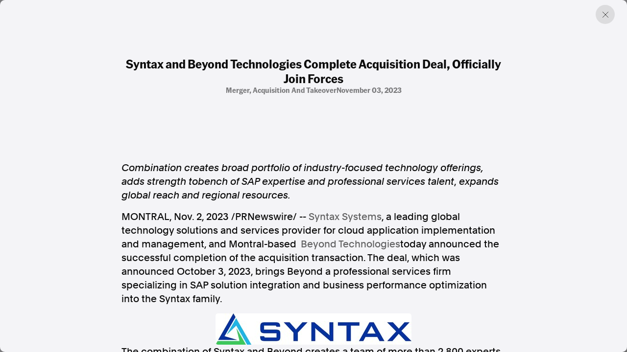

--- FILE ---
content_type: text/html; charset=utf-8
request_url: https://www.aap.com.au/aapreleases/cision20231102ae56114/
body_size: 15291
content:
<!DOCTYPE html>
<!--[if !IE]><!-->
<html lang="en-AU">
<!--<![endif]-->
<!--[if IE 6 ]><html lang="en-AU" class="ie ie6"><![endif]-->
<!--[if IE 7 ]><html lang="en-AU" class="ie ie7"><![endif]-->
<!--[if IE 8 ]><html lang="en-AU" class="ie ie8"><![endif]-->
<head>
    <base href="https://www.aap.com.au/"><!--[if lte IE 6]></base><![endif]-->
    
    
        <link rel="icon" href="/_resources/themes/starter/images/favicon.png?m=1753327709" />
    

    

    <!-- Google tag (gtag.js) -->
    <script async src="https://www.googletagmanager.com/gtag/js?id=G-JL66V6C69C"></script>
    <script nonce="vZ/ZnxI7+t4Adba7Li6wE9OdYJ4P5wsGWehp">
        window.dataLayer = window.dataLayer || [];
        function gtag(){dataLayer.push(arguments);}
        gtag('js', new Date());

        gtag('config', 'G-JL66V6C69C');
    </script>

    <script type="application/ld+json" nonce="vZ/ZnxI7+t4Adba7Li6wE9OdYJ4P5wsGWehp">
        {
          "@context": "https://schema.org",
          "@type": "Organization",
          "url": "https://cms.undev.com.au/",
          "logo": ""
        }
      </script>
    <script type="application/ld+json" nonce="vZ/ZnxI7+t4Adba7Li6wE9OdYJ4P5wsGWehp">
          {
              "@context": "https://schema.org/",
              "@type": "WebSite",
              "name": "AAP",
              "url": "https://www.aap.com.au/",
              "potentialAction": {
                  "@type": "SearchAction",
                  "target": "https://www.aap.com.au/search-page/?keyword={search_term_string}",
                  "query-input": "required name=search_term_string"
              }
          }
      </script>

    <!--
      <script type="application/ld+json" nonce="vZ/ZnxI7+t4Adba7Li6wE9OdYJ4P5wsGWehp">
        {
          "@context": "https://schema.org",
          "@type": "ProfessionalService",
          "image": [
            ""
           ],
          "name": "Undigital",
          "address": {
            "@type": "PostalAddress",
            "streetAddress": "Level 3, 30-32 Wentworth Ave",
            "addressLocality": "Surry Hills",
            "addressRegion": "New South Wales",
            "postalCode": "2010",
            "addressCountry": "Australia"
          },
          "review": {
            "@type": "Review",
            "reviewRating": {
              "@type": "Rating",
              "ratingValue": "",
              "bestRating": ""
            },
            "author": {
              "@type": "Person",
              "name": ""
            }
          },
          "geo": {
            "@type": "GeoCoordinates",
            "latitude": -34.053622,
            "longitude": 150.6972215
          },
          "url": "https://cms.undev.com.au/",
          "telephone": "0411222333",
          "servesCuisine": ".",
          "priceRange": "",
          "openingHoursSpecification": [
            {
              "@type": "OpeningHoursSpecification",
              "dayOfWeek": [
                "Monday",
                "Tuesday",
                "Wednesday",
                "Thursday",
                "Friday"
              ],
              "opens": "Mo, Tu, We, Th, Fr",
              "closes": ""
            },
            {
              "@type": "OpeningHoursSpecification",
              "dayOfWeek": ["Saturday", "Sunday"],
              "opens": "",
              "closes": "SA, Su"
            }
          ],
          "menu": "",
          "acceptsReservations": ""
        }
      </script> -->



    <meta charset="utf-8">
    <meta name="viewport" content="width=device-width, initial-scale=1.0, maximum-scale=5">
    <meta http-equiv="Content-Type" content="text/html; charset=utf-8">

    
        <title>Syntax and Beyond Technologies Complete Acquisition Deal, Officially Join Forces | AAP</title>
<meta name="title" content="Syntax and Beyond Technologies Complete Acquisition Deal, Officially Join Forces | AAP">
<meta name="generator" content="Silverstripe CMS">
<meta http-equiv="Content-Type" content="text/html; charset=utf-8">
<link rel="canonical" href="https://www.aap.com.au/aapreleases/cision20231102ae56114/">
<meta property="og:locale" content="en_AU">
<meta property="og:type" content="article">
<meta property="og:title" content="Syntax and Beyond Technologies Complete Acquisition Deal, Officially Join Forces | AAP">
<meta property="og:url" content="https://www.aap.com.au/aapreleases/cision20231102ae56114/">
<meta property="og:site_name" content="AAP">
<meta name="twitter:card" content="summary_large_image">
<meta name="twitter:title" content="Syntax and Beyond Technologies Complete Acquisition Deal, Officially Join Forces | AAP">

<script type='application/ld+json' nonce='vZ/ZnxI7+t4Adba7Li6wE9OdYJ4P5wsGWehp'>{"@context":"https:\/\/schema.org","@type":"Article","name":"Syntax and Beyond Technologies Complete Acquisition Deal, Officially Join Forces","url":"https:\/\/www.aap.com.au\/aapreleases\/cision20231102ae56114\/"}</script>

    
    <!--[if lt IE 9]>
    <script  src="//html5shiv.googlecode.com/svn/trunk/html5.js"></script>
    <![endif]-->

    <link rel="stylesheet" href="/_resources/themes/starter/css/style.min.css?m=1753327709">
    <link rel="stylesheet" href="/_resources/themes/starter/css/custom.css?m=1753327709">
    
    
    


    
        
            <script type="application/ld+json" nonce="vZ/ZnxI7+t4Adba7Li6wE9OdYJ4P5wsGWehp">
                {
                    "@context": "https://schema.org",
                    "@type": "BreadcrumbList",
                    "itemListElement": [{"@type":"ListItem","position":1,"name":"Press Releases","item":"https:\/\/www.aap.com.au\/aapreleases\/"},{"@type":"ListItem","position":2,"name":"Syntax and Beyond Technologies Complete Acquisition Deal, Officially Join Forces","item":"https:\/\/www.aap.com.au\/aapreleases\/cision20231102ae56114\/"}]
                }
            </script>
        
    

    


    


<meta name="google-site-verification" content="XkywZutNIFkP3_cO30WwBRUDxLO1O2GZx7-yHnPzntw" />
</head>

<body class="PressReleasesArticlePage" dir="ltr">

    

    

    <div class="container-fluid"></div>
<div class="article-offcanvas active">
    <div class="page-overlay previous-page"></div>
    <div class="inner">
        
        <a href="#" class="btn-close previous-page"></a>
        <div class="content">
            <div class="title-group">
                <h1 class="h2">Syntax and Beyond Technologies Complete Acquisition Deal, Officially Join Forces</h1>
                <div class="info">
                    
                        <span>
                            
                                merger, acquisition and takeover
                            
                        
                            
                            
                        
                        </span>
                    
                    
                        <span>November 03, 2023</span>
                    
                </div>
            </div>
            <div class="horizontal-content">
                
            </div>

            
                <div class="content-inner">
                    

<p><i>Combination creates broad portfolio of industry-focused technology offerings, adds strength to</i><i>bench of SAP<sup></sup> expertise and professional services talent</i>,<i> expands global reach and regional resources.</i></p>
<p>MONTRAL, <span>Nov. 2, 2023</span> /PRNewswire/ -- <a href="https://c212.net/c/link/?t=0&amp;l=en&amp;o=4013981-1&amp;h=1107996574&amp;u=https%3A%2F%2Fwww.syntax.com%2F&amp;a=Syntax+Systems" rel="nofollow noopener" target="_blank">Syntax Systems</a>, a leading global technology solutions and services provider for cloud application implementation and management, and Montral-based <a href="https://c212.net/c/link/?t=0&amp;l=en&amp;o=4013981-1&amp;h=3449101121&amp;u=https%3A%2F%2Fwww.beyondtechnologies.com%2F&amp;a=Beyond+Technologies" rel="nofollow noopener" target="_blank">Beyond Technologies</a>today announced the successful completion of the acquisition transaction. The deal, which was announced <span>October 3, 2023</span>, brings Beyond a professional services firm specializing in SAP<sup></sup> solution integration and business performance optimization into the Syntax family.</p>

<div><img src="[data-uri]"></div><p>The combination of Syntax and Beyond creates a team of more than 2,800 experts serving more than 900 mid-market and large enterprise clients globally with 26 offices across the Americas, <span>Europe</span>, <span>Africa</span> and Asia.</p>
<p>"Bringing the Syntax and Beyond teams together is directly aligned to our strength in delivering industry-first capabilities. We see a big opportunity in creating even more value for clients with our combined expertise in manufacturing, natural resources, construction, retail, consumer industries, life sciences and the public sector," said <span>Christian Primeau</span>, Global CEO of Syntax. "Our deep relationships with SAP, our company cultures, and shared values will enable us to move quickly together as a global team to recognize time to value quickly." Primeau will continue to lead Syntax as Global CEO.</p>
<p>"As a technology business leader, you must continually ask, how can I serve my clients' best interest now and for what's to come," said <span>Luc Dubois</span>, Partner and CEO of Beyond Technologies. "Becoming part of the Syntax family gives us that path for the future through an expanded geographical reach, consulting practice, and incremental solutions for clients in areas like security, data and IoT. With Syntax as a partner, we have the benefit of keeping our boutique nature but have the support to deliver at scale."</p>
<p><b>Syntax + Beyond Technologies Joint Value</b></p>
<ul><li><b>Industry-Focused</b> <b>Solutions:</b> Specialization in the mid-market and large enterprise segments including manufacturing, construction<u>,</u> natural resources, retail, life sciences, consumer industries, and the public sector. This specialization will enable Syntax and Beyond to take on the complexities that these industries face every day.</li><li><b>Global Practice &amp; Local Engagement</b>: Together, Syntax and Beyond will have a global footprint that serves clients across 26 locations across the Americas, <span>Europe</span>, <span>Africa</span>, and <span>Asia</span>. Joining forces means clients will benefit from a globalized and flexible set of resources to serve local markets.</li><li><b>Business Transformation Consultancy:</b> The combination capitalizes on existing SAP enterprise application ecosystem expertise. In <span>June 2021</span>, Syntax acquired Illumiti, a Syntax Company, an integration and management consultancy firm. This transaction positioned Syntax as a North American market leader in SAP solutions and professional services. Beyond elevates this commitment and creates an even deeper base of SAP expertise.</li><li><b>Complementary Values-Driven Cultures: </b>Prior to the transaction, both organizations put similar emphasis on building business cultures that foster entrepreneurial spirit and customer centricity through corporate values.</li></ul><p>"Today's business environment is one of constant transformation. More than ever, companies of all sizes need a technology partner to unlock transformation strategies and realize business outcomes," said Pascal Tremblay,President and CEO, Managing Partner at Novacap. "Syntax's acquisition of Beyond Technologies represents the continued commitment to client success, ecosystem partnership, good corporate citizenship and being an employer of choice for technology talent. As a joint team, we're very optimistic about the potential for value creation for a variety of stakeholders."</p>
<p>Syntax is a portfolio company of Novacap TMT, a Montral-based private equity firm.</p>
<p><b>About Syntax</b><br>Syntax provides comprehensive technology solutions and trusted professional, advisory, and application management services to power businesses' mission-critical applications in the cloud. With 50 years of experience and 800+ customers around the world, Syntax has deep expertise in implementing and managing multi-ERP deployments in secure private, public, hybrid, or multi-cloud environments. Syntax partners with SAP, Oracle, JD Edwards, AWS, Microsoft, and other global technology leaders to ensure customers' applications are seamless, secure, and at the forefront of enterprise technology innovation. Learn more about Syntax at<a href="https://c212.net/c/link/?t=0&amp;l=en&amp;o=4013981-1&amp;h=3034950320&amp;u=http%3A%2F%2Fwww.syntax.com%2F&amp;a=www.syntax.com" rel="nofollow noopener" target="_blank">www.syntax.com</a>.</p>
<p><b>About Beyond Technologies</b><br>Founded in 2005, Beyond Technologies has grown from 100 to over 400 professionals in the past five years, and today supports more than 150 organizations across its six offices in <span>Canada</span>, <span>the United States</span>, <span>France</span>, <span>Morocco</span>, and <span>South Africa</span>. Beyond Technologies specializes in providing organizations with SAP expertise, tools and solutions to digitally transform their businesses. Being recognized as one of the top 20 Best Workplaces in <span>Canada</span> and one of <span>Canada's</span> Best Managed companies, its service offering spans across the entire transformation cycle, from cross-industry functional and technical business consulting, customer experience, project management, business intelligence, as well as continuous business improvement and performance. For more information, please visit <a href="https://c212.net/c/link/?t=0&amp;l=en&amp;o=4013981-1&amp;h=2594255744&amp;u=https%3A%2F%2Fwww.beyondtechnologies.com%2F&amp;a=https%3A%2F%2Fwww.beyondtechnologies.com" rel="nofollow noopener" target="_blank">https://www.beyondtechnologies.com</a></p>
<p><b>About Novacap</b> <br>Founded in 1981, Novacap is a leading Canadian private equity firm with$8 billionof assets under management. The firm's unique investment approach, based on deep operational expertise and an active partnership with entrepreneurs, has helped accelerate growth and create long-term value for its numerous investee companies. With an experienced management team and substantial financial resources, Novacap is well positioned to continue building world-class companies. For more information, please visit<a href="https://c212.net/c/link/?t=0&amp;l=en&amp;o=4013981-1&amp;h=2599267250&amp;u=http%3A%2F%2Fwww.novacap.ca%2F&amp;a=www.novacap.ca" rel="nofollow noopener" target="_blank">www.novacap.ca</a></p>
<p>Contact:<br><span>Walker Sands</span> for Syntax<br><a href="mailto:syntax@walkersands.com" rel="nofollow noopener" target="_blank">syntax@walkersands.com</a></p>
<p>SOURCE  Syntax</p>

<img alt="" src="https://rt.prnewswire.com/rt.gif?NewsItemId=AE56114&amp;Transmission_Id=202311020900PR_NEWS_ASPR_____AE56114&amp;DateId=20231102">

                </div>
            

            <div class="content-source">
                <div class="list">

                    <a href="#">SOURCE </a>
                </div>
                <p>AAPR aggregates press releases and media statements from around the world to assist our news partners with identifying and creating timely and relevant news. All of the press releases published on this website are third-party content and AAP was not involved in the creation of it. <a href="/legal/">Read the full terms.</a></p>
            </div>
        </div>
        

        <div class="related">

    <div class="section-title">
        <h2>Discover more from AAP</h2>
    </div>

    <div class="related-list">
        <a href="https://aap.com.au/factcheck/"  class="related-item">
            <div class="text">
                <h3>Combating misinformation on social and news media</h3>
                <span>Explore Factcheck</span>
            </div>
            
                <div class="image">
                    <img
                            src="https://storage.googleapis.com/pss-prod-aap-ss-web-bkt-fw/public/Uploads/Australian-Associated-Press_Homepage-06-Copyright-2024-v2.jpg"
                            alt="Australian Associated Press Homepage 06 Copyright 2024 v2"
                            width="244"
                            height="244"
                            loading="lazy"
                    />
                </div>
            

        </a>
        <a href="https://www.aapnews.com.au/"  target='_blank' class="related-item">
            <div class="text">
                <h3>Factual. Independent. Impartial.</h3>
                <span>Visit News ↗</span>
            </div>
            
                <div class="image">
                    <img
                            src="https://storage.googleapis.com/pss-prod-aap-ss-web-bkt-fw/public/Uploads/Australian-Associated-Press_Homepage-04-Copyright-2024-v2.jpg"
                            alt="Australian Associated Press Homepage 04 Copyright 2024 v2"
                            width="244"
                            height="244"
                            loading="lazy"
                    />
                </div>
            

        </a>
    </div>
</div>
    </div>
</div>


    
        <footer class="footer">
    <div class="container-fluid">
        <div class="row">
            <div class="col-12 col-lg-6">
                <div class="left">
                    
                        <p class="heading">Factual. Independent. Impartial.</p>
                    

                    
                        <ul class="bold">
                            
                                <li><a href="https://www.aapnews.com.au/"  target="_blank" rel="noopener">News</a></li>
                            
                                <li><a href="https://newsroom.aap.com.au/login"  target="_blank" rel="noopener">Newsroom</a></li>
                            
                                <li><a href="/" >FactCheck</a></li>
                            
                                <li><a href="https://photos.aap.com.au/"  target="_blank" rel="noopener">Photos</a></li>
                            
                                <li><a href="/aapreleases/" >Press Releases</a></li>
                            
                        </ul>
                    

                    
                        <ul>
                            
                                <li><a href="/about/" >About</a></li>
                            
                                <li><a href="/support/" >Support Us</a></li>
                            
                                <li><a href="/about/contact/" >Contact Us</a></li>
                            
                                <li><a href="/faq/" >FAQ</a></li>
                            
                        </ul>
                    

                    <div class="text">
                        
                            <div class="item">
                                <p>
                                    In the spirit of reconciliation, Australian Associated Press acknowledges the Traditional Custodians of country throughout Australia and their connections to land, sea and community. We pay our respect to Elders past and present and extend that respect to all Aboriginal and Torres Strait Islander peoples today.
                                </p>
                            </div>
                        

                        
                            <div class="item">
                                <div class="list">
                                    
                                        <a href="/terms-of-use/" >Terms of Use</a>
                                    
                                        <a href="/legal/" >Legal and Privacy</a>
                                    
                                </div>
                            </div>
                        

                    </div>
                </div>
            </div>
            <div class="col-12 col-lg-6">
                <div class="right">

                    
                        <p class="heading">Follow us</p>
                    
                    
                        <ul class="bold">
                            
                                <li><a href="https://www.facebook.com/aapnewswire" target="_blank" rel="noopener" title="Facebook">Facebook</a></li>
                            
                                <li><a href="https://apple.news/TgrXJK5uaTAmxcCOYwP5OhQ" target="_blank" rel="noopener" title="Apple News">Apple News</a></li>
                            
                                <li><a href="https://www.instagram.com/australianassociatedpress/" target="_blank" rel="noopener" title="Instagram">Instagram</a></li>
                            
                        </ul>
                    
                    <ul></ul>
                    
                        <p class="heading mt-4">Follow AAP FactCheck</p>
                    
                    
                        <ul class="bold">
                            
                                <li><a href="https://www.facebook.com/AAPFactCheck" target="_blank" rel="noopener" title="Facebook">Facebook</a></li>
                            
                                <li><a href="https://x.com/aapfactcheck?mx=2" target="_blank" rel="noopener" title="X Twitter">X Twitter</a></li>
                            
                                <li><a href="https://www.instagram.com/aapfactcheck/" target="_blank" rel="noopener" title="Instagram">Instagram</a></li>
                            
                        </ul>
                    
                    
                </div>
            </div>
        </div>
    </div>
</footer>

    


<script  src="https://cdnjs.cloudflare.com/ajax/libs/jquery/3.7.1/jquery.min.js"></script>
<script src="/_resources/themes/starter/lib/gsap/gsap.min.js?m=1753327709"></script>
<script src="/_resources/themes/starter/lib/gsap/CustomEase.min.js?m=1753327709"></script>
<script src="/_resources/themes/starter/lib/swiper/swiper-bundle.min.js?m=1753327709"></script>
<script src="/_resources/themes/starter/lib/plyr/plyr.min.js?m=1753327709"></script>
<script src="/_resources/themes/starter/lib/brick/bricks.min.js?m=1753327709"></script>
<script src="/_resources/themes/starter/js/script.js?m=1753327709"></script>
<script src="/_resources/themes/starter/js/custom.js?m=1753327709"></script>
<script src="/_resources/themes/starter/js/donate.js?m=1753327709"></script>


<script src="https://cdn.userway.org/widget.js" data-account="GZIh7unJQL"></script>
</body>

</html>
